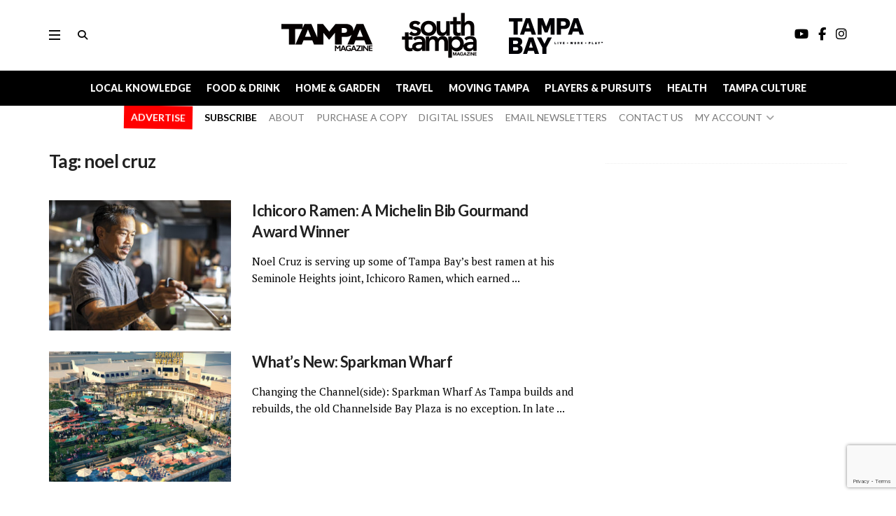

--- FILE ---
content_type: text/html; charset=utf-8
request_url: https://www.google.com/recaptcha/api2/anchor?ar=1&k=6Le05lcrAAAAAFB6XXD3qIpIzBkOtsb9xjrkc5Jz&co=aHR0cHM6Ly90YW1wYW1hZ2F6aW5lcy5jb206NDQz&hl=en&v=N67nZn4AqZkNcbeMu4prBgzg&size=invisible&anchor-ms=20000&execute-ms=30000&cb=282uypvy3g5u
body_size: 48586
content:
<!DOCTYPE HTML><html dir="ltr" lang="en"><head><meta http-equiv="Content-Type" content="text/html; charset=UTF-8">
<meta http-equiv="X-UA-Compatible" content="IE=edge">
<title>reCAPTCHA</title>
<style type="text/css">
/* cyrillic-ext */
@font-face {
  font-family: 'Roboto';
  font-style: normal;
  font-weight: 400;
  font-stretch: 100%;
  src: url(//fonts.gstatic.com/s/roboto/v48/KFO7CnqEu92Fr1ME7kSn66aGLdTylUAMa3GUBHMdazTgWw.woff2) format('woff2');
  unicode-range: U+0460-052F, U+1C80-1C8A, U+20B4, U+2DE0-2DFF, U+A640-A69F, U+FE2E-FE2F;
}
/* cyrillic */
@font-face {
  font-family: 'Roboto';
  font-style: normal;
  font-weight: 400;
  font-stretch: 100%;
  src: url(//fonts.gstatic.com/s/roboto/v48/KFO7CnqEu92Fr1ME7kSn66aGLdTylUAMa3iUBHMdazTgWw.woff2) format('woff2');
  unicode-range: U+0301, U+0400-045F, U+0490-0491, U+04B0-04B1, U+2116;
}
/* greek-ext */
@font-face {
  font-family: 'Roboto';
  font-style: normal;
  font-weight: 400;
  font-stretch: 100%;
  src: url(//fonts.gstatic.com/s/roboto/v48/KFO7CnqEu92Fr1ME7kSn66aGLdTylUAMa3CUBHMdazTgWw.woff2) format('woff2');
  unicode-range: U+1F00-1FFF;
}
/* greek */
@font-face {
  font-family: 'Roboto';
  font-style: normal;
  font-weight: 400;
  font-stretch: 100%;
  src: url(//fonts.gstatic.com/s/roboto/v48/KFO7CnqEu92Fr1ME7kSn66aGLdTylUAMa3-UBHMdazTgWw.woff2) format('woff2');
  unicode-range: U+0370-0377, U+037A-037F, U+0384-038A, U+038C, U+038E-03A1, U+03A3-03FF;
}
/* math */
@font-face {
  font-family: 'Roboto';
  font-style: normal;
  font-weight: 400;
  font-stretch: 100%;
  src: url(//fonts.gstatic.com/s/roboto/v48/KFO7CnqEu92Fr1ME7kSn66aGLdTylUAMawCUBHMdazTgWw.woff2) format('woff2');
  unicode-range: U+0302-0303, U+0305, U+0307-0308, U+0310, U+0312, U+0315, U+031A, U+0326-0327, U+032C, U+032F-0330, U+0332-0333, U+0338, U+033A, U+0346, U+034D, U+0391-03A1, U+03A3-03A9, U+03B1-03C9, U+03D1, U+03D5-03D6, U+03F0-03F1, U+03F4-03F5, U+2016-2017, U+2034-2038, U+203C, U+2040, U+2043, U+2047, U+2050, U+2057, U+205F, U+2070-2071, U+2074-208E, U+2090-209C, U+20D0-20DC, U+20E1, U+20E5-20EF, U+2100-2112, U+2114-2115, U+2117-2121, U+2123-214F, U+2190, U+2192, U+2194-21AE, U+21B0-21E5, U+21F1-21F2, U+21F4-2211, U+2213-2214, U+2216-22FF, U+2308-230B, U+2310, U+2319, U+231C-2321, U+2336-237A, U+237C, U+2395, U+239B-23B7, U+23D0, U+23DC-23E1, U+2474-2475, U+25AF, U+25B3, U+25B7, U+25BD, U+25C1, U+25CA, U+25CC, U+25FB, U+266D-266F, U+27C0-27FF, U+2900-2AFF, U+2B0E-2B11, U+2B30-2B4C, U+2BFE, U+3030, U+FF5B, U+FF5D, U+1D400-1D7FF, U+1EE00-1EEFF;
}
/* symbols */
@font-face {
  font-family: 'Roboto';
  font-style: normal;
  font-weight: 400;
  font-stretch: 100%;
  src: url(//fonts.gstatic.com/s/roboto/v48/KFO7CnqEu92Fr1ME7kSn66aGLdTylUAMaxKUBHMdazTgWw.woff2) format('woff2');
  unicode-range: U+0001-000C, U+000E-001F, U+007F-009F, U+20DD-20E0, U+20E2-20E4, U+2150-218F, U+2190, U+2192, U+2194-2199, U+21AF, U+21E6-21F0, U+21F3, U+2218-2219, U+2299, U+22C4-22C6, U+2300-243F, U+2440-244A, U+2460-24FF, U+25A0-27BF, U+2800-28FF, U+2921-2922, U+2981, U+29BF, U+29EB, U+2B00-2BFF, U+4DC0-4DFF, U+FFF9-FFFB, U+10140-1018E, U+10190-1019C, U+101A0, U+101D0-101FD, U+102E0-102FB, U+10E60-10E7E, U+1D2C0-1D2D3, U+1D2E0-1D37F, U+1F000-1F0FF, U+1F100-1F1AD, U+1F1E6-1F1FF, U+1F30D-1F30F, U+1F315, U+1F31C, U+1F31E, U+1F320-1F32C, U+1F336, U+1F378, U+1F37D, U+1F382, U+1F393-1F39F, U+1F3A7-1F3A8, U+1F3AC-1F3AF, U+1F3C2, U+1F3C4-1F3C6, U+1F3CA-1F3CE, U+1F3D4-1F3E0, U+1F3ED, U+1F3F1-1F3F3, U+1F3F5-1F3F7, U+1F408, U+1F415, U+1F41F, U+1F426, U+1F43F, U+1F441-1F442, U+1F444, U+1F446-1F449, U+1F44C-1F44E, U+1F453, U+1F46A, U+1F47D, U+1F4A3, U+1F4B0, U+1F4B3, U+1F4B9, U+1F4BB, U+1F4BF, U+1F4C8-1F4CB, U+1F4D6, U+1F4DA, U+1F4DF, U+1F4E3-1F4E6, U+1F4EA-1F4ED, U+1F4F7, U+1F4F9-1F4FB, U+1F4FD-1F4FE, U+1F503, U+1F507-1F50B, U+1F50D, U+1F512-1F513, U+1F53E-1F54A, U+1F54F-1F5FA, U+1F610, U+1F650-1F67F, U+1F687, U+1F68D, U+1F691, U+1F694, U+1F698, U+1F6AD, U+1F6B2, U+1F6B9-1F6BA, U+1F6BC, U+1F6C6-1F6CF, U+1F6D3-1F6D7, U+1F6E0-1F6EA, U+1F6F0-1F6F3, U+1F6F7-1F6FC, U+1F700-1F7FF, U+1F800-1F80B, U+1F810-1F847, U+1F850-1F859, U+1F860-1F887, U+1F890-1F8AD, U+1F8B0-1F8BB, U+1F8C0-1F8C1, U+1F900-1F90B, U+1F93B, U+1F946, U+1F984, U+1F996, U+1F9E9, U+1FA00-1FA6F, U+1FA70-1FA7C, U+1FA80-1FA89, U+1FA8F-1FAC6, U+1FACE-1FADC, U+1FADF-1FAE9, U+1FAF0-1FAF8, U+1FB00-1FBFF;
}
/* vietnamese */
@font-face {
  font-family: 'Roboto';
  font-style: normal;
  font-weight: 400;
  font-stretch: 100%;
  src: url(//fonts.gstatic.com/s/roboto/v48/KFO7CnqEu92Fr1ME7kSn66aGLdTylUAMa3OUBHMdazTgWw.woff2) format('woff2');
  unicode-range: U+0102-0103, U+0110-0111, U+0128-0129, U+0168-0169, U+01A0-01A1, U+01AF-01B0, U+0300-0301, U+0303-0304, U+0308-0309, U+0323, U+0329, U+1EA0-1EF9, U+20AB;
}
/* latin-ext */
@font-face {
  font-family: 'Roboto';
  font-style: normal;
  font-weight: 400;
  font-stretch: 100%;
  src: url(//fonts.gstatic.com/s/roboto/v48/KFO7CnqEu92Fr1ME7kSn66aGLdTylUAMa3KUBHMdazTgWw.woff2) format('woff2');
  unicode-range: U+0100-02BA, U+02BD-02C5, U+02C7-02CC, U+02CE-02D7, U+02DD-02FF, U+0304, U+0308, U+0329, U+1D00-1DBF, U+1E00-1E9F, U+1EF2-1EFF, U+2020, U+20A0-20AB, U+20AD-20C0, U+2113, U+2C60-2C7F, U+A720-A7FF;
}
/* latin */
@font-face {
  font-family: 'Roboto';
  font-style: normal;
  font-weight: 400;
  font-stretch: 100%;
  src: url(//fonts.gstatic.com/s/roboto/v48/KFO7CnqEu92Fr1ME7kSn66aGLdTylUAMa3yUBHMdazQ.woff2) format('woff2');
  unicode-range: U+0000-00FF, U+0131, U+0152-0153, U+02BB-02BC, U+02C6, U+02DA, U+02DC, U+0304, U+0308, U+0329, U+2000-206F, U+20AC, U+2122, U+2191, U+2193, U+2212, U+2215, U+FEFF, U+FFFD;
}
/* cyrillic-ext */
@font-face {
  font-family: 'Roboto';
  font-style: normal;
  font-weight: 500;
  font-stretch: 100%;
  src: url(//fonts.gstatic.com/s/roboto/v48/KFO7CnqEu92Fr1ME7kSn66aGLdTylUAMa3GUBHMdazTgWw.woff2) format('woff2');
  unicode-range: U+0460-052F, U+1C80-1C8A, U+20B4, U+2DE0-2DFF, U+A640-A69F, U+FE2E-FE2F;
}
/* cyrillic */
@font-face {
  font-family: 'Roboto';
  font-style: normal;
  font-weight: 500;
  font-stretch: 100%;
  src: url(//fonts.gstatic.com/s/roboto/v48/KFO7CnqEu92Fr1ME7kSn66aGLdTylUAMa3iUBHMdazTgWw.woff2) format('woff2');
  unicode-range: U+0301, U+0400-045F, U+0490-0491, U+04B0-04B1, U+2116;
}
/* greek-ext */
@font-face {
  font-family: 'Roboto';
  font-style: normal;
  font-weight: 500;
  font-stretch: 100%;
  src: url(//fonts.gstatic.com/s/roboto/v48/KFO7CnqEu92Fr1ME7kSn66aGLdTylUAMa3CUBHMdazTgWw.woff2) format('woff2');
  unicode-range: U+1F00-1FFF;
}
/* greek */
@font-face {
  font-family: 'Roboto';
  font-style: normal;
  font-weight: 500;
  font-stretch: 100%;
  src: url(//fonts.gstatic.com/s/roboto/v48/KFO7CnqEu92Fr1ME7kSn66aGLdTylUAMa3-UBHMdazTgWw.woff2) format('woff2');
  unicode-range: U+0370-0377, U+037A-037F, U+0384-038A, U+038C, U+038E-03A1, U+03A3-03FF;
}
/* math */
@font-face {
  font-family: 'Roboto';
  font-style: normal;
  font-weight: 500;
  font-stretch: 100%;
  src: url(//fonts.gstatic.com/s/roboto/v48/KFO7CnqEu92Fr1ME7kSn66aGLdTylUAMawCUBHMdazTgWw.woff2) format('woff2');
  unicode-range: U+0302-0303, U+0305, U+0307-0308, U+0310, U+0312, U+0315, U+031A, U+0326-0327, U+032C, U+032F-0330, U+0332-0333, U+0338, U+033A, U+0346, U+034D, U+0391-03A1, U+03A3-03A9, U+03B1-03C9, U+03D1, U+03D5-03D6, U+03F0-03F1, U+03F4-03F5, U+2016-2017, U+2034-2038, U+203C, U+2040, U+2043, U+2047, U+2050, U+2057, U+205F, U+2070-2071, U+2074-208E, U+2090-209C, U+20D0-20DC, U+20E1, U+20E5-20EF, U+2100-2112, U+2114-2115, U+2117-2121, U+2123-214F, U+2190, U+2192, U+2194-21AE, U+21B0-21E5, U+21F1-21F2, U+21F4-2211, U+2213-2214, U+2216-22FF, U+2308-230B, U+2310, U+2319, U+231C-2321, U+2336-237A, U+237C, U+2395, U+239B-23B7, U+23D0, U+23DC-23E1, U+2474-2475, U+25AF, U+25B3, U+25B7, U+25BD, U+25C1, U+25CA, U+25CC, U+25FB, U+266D-266F, U+27C0-27FF, U+2900-2AFF, U+2B0E-2B11, U+2B30-2B4C, U+2BFE, U+3030, U+FF5B, U+FF5D, U+1D400-1D7FF, U+1EE00-1EEFF;
}
/* symbols */
@font-face {
  font-family: 'Roboto';
  font-style: normal;
  font-weight: 500;
  font-stretch: 100%;
  src: url(//fonts.gstatic.com/s/roboto/v48/KFO7CnqEu92Fr1ME7kSn66aGLdTylUAMaxKUBHMdazTgWw.woff2) format('woff2');
  unicode-range: U+0001-000C, U+000E-001F, U+007F-009F, U+20DD-20E0, U+20E2-20E4, U+2150-218F, U+2190, U+2192, U+2194-2199, U+21AF, U+21E6-21F0, U+21F3, U+2218-2219, U+2299, U+22C4-22C6, U+2300-243F, U+2440-244A, U+2460-24FF, U+25A0-27BF, U+2800-28FF, U+2921-2922, U+2981, U+29BF, U+29EB, U+2B00-2BFF, U+4DC0-4DFF, U+FFF9-FFFB, U+10140-1018E, U+10190-1019C, U+101A0, U+101D0-101FD, U+102E0-102FB, U+10E60-10E7E, U+1D2C0-1D2D3, U+1D2E0-1D37F, U+1F000-1F0FF, U+1F100-1F1AD, U+1F1E6-1F1FF, U+1F30D-1F30F, U+1F315, U+1F31C, U+1F31E, U+1F320-1F32C, U+1F336, U+1F378, U+1F37D, U+1F382, U+1F393-1F39F, U+1F3A7-1F3A8, U+1F3AC-1F3AF, U+1F3C2, U+1F3C4-1F3C6, U+1F3CA-1F3CE, U+1F3D4-1F3E0, U+1F3ED, U+1F3F1-1F3F3, U+1F3F5-1F3F7, U+1F408, U+1F415, U+1F41F, U+1F426, U+1F43F, U+1F441-1F442, U+1F444, U+1F446-1F449, U+1F44C-1F44E, U+1F453, U+1F46A, U+1F47D, U+1F4A3, U+1F4B0, U+1F4B3, U+1F4B9, U+1F4BB, U+1F4BF, U+1F4C8-1F4CB, U+1F4D6, U+1F4DA, U+1F4DF, U+1F4E3-1F4E6, U+1F4EA-1F4ED, U+1F4F7, U+1F4F9-1F4FB, U+1F4FD-1F4FE, U+1F503, U+1F507-1F50B, U+1F50D, U+1F512-1F513, U+1F53E-1F54A, U+1F54F-1F5FA, U+1F610, U+1F650-1F67F, U+1F687, U+1F68D, U+1F691, U+1F694, U+1F698, U+1F6AD, U+1F6B2, U+1F6B9-1F6BA, U+1F6BC, U+1F6C6-1F6CF, U+1F6D3-1F6D7, U+1F6E0-1F6EA, U+1F6F0-1F6F3, U+1F6F7-1F6FC, U+1F700-1F7FF, U+1F800-1F80B, U+1F810-1F847, U+1F850-1F859, U+1F860-1F887, U+1F890-1F8AD, U+1F8B0-1F8BB, U+1F8C0-1F8C1, U+1F900-1F90B, U+1F93B, U+1F946, U+1F984, U+1F996, U+1F9E9, U+1FA00-1FA6F, U+1FA70-1FA7C, U+1FA80-1FA89, U+1FA8F-1FAC6, U+1FACE-1FADC, U+1FADF-1FAE9, U+1FAF0-1FAF8, U+1FB00-1FBFF;
}
/* vietnamese */
@font-face {
  font-family: 'Roboto';
  font-style: normal;
  font-weight: 500;
  font-stretch: 100%;
  src: url(//fonts.gstatic.com/s/roboto/v48/KFO7CnqEu92Fr1ME7kSn66aGLdTylUAMa3OUBHMdazTgWw.woff2) format('woff2');
  unicode-range: U+0102-0103, U+0110-0111, U+0128-0129, U+0168-0169, U+01A0-01A1, U+01AF-01B0, U+0300-0301, U+0303-0304, U+0308-0309, U+0323, U+0329, U+1EA0-1EF9, U+20AB;
}
/* latin-ext */
@font-face {
  font-family: 'Roboto';
  font-style: normal;
  font-weight: 500;
  font-stretch: 100%;
  src: url(//fonts.gstatic.com/s/roboto/v48/KFO7CnqEu92Fr1ME7kSn66aGLdTylUAMa3KUBHMdazTgWw.woff2) format('woff2');
  unicode-range: U+0100-02BA, U+02BD-02C5, U+02C7-02CC, U+02CE-02D7, U+02DD-02FF, U+0304, U+0308, U+0329, U+1D00-1DBF, U+1E00-1E9F, U+1EF2-1EFF, U+2020, U+20A0-20AB, U+20AD-20C0, U+2113, U+2C60-2C7F, U+A720-A7FF;
}
/* latin */
@font-face {
  font-family: 'Roboto';
  font-style: normal;
  font-weight: 500;
  font-stretch: 100%;
  src: url(//fonts.gstatic.com/s/roboto/v48/KFO7CnqEu92Fr1ME7kSn66aGLdTylUAMa3yUBHMdazQ.woff2) format('woff2');
  unicode-range: U+0000-00FF, U+0131, U+0152-0153, U+02BB-02BC, U+02C6, U+02DA, U+02DC, U+0304, U+0308, U+0329, U+2000-206F, U+20AC, U+2122, U+2191, U+2193, U+2212, U+2215, U+FEFF, U+FFFD;
}
/* cyrillic-ext */
@font-face {
  font-family: 'Roboto';
  font-style: normal;
  font-weight: 900;
  font-stretch: 100%;
  src: url(//fonts.gstatic.com/s/roboto/v48/KFO7CnqEu92Fr1ME7kSn66aGLdTylUAMa3GUBHMdazTgWw.woff2) format('woff2');
  unicode-range: U+0460-052F, U+1C80-1C8A, U+20B4, U+2DE0-2DFF, U+A640-A69F, U+FE2E-FE2F;
}
/* cyrillic */
@font-face {
  font-family: 'Roboto';
  font-style: normal;
  font-weight: 900;
  font-stretch: 100%;
  src: url(//fonts.gstatic.com/s/roboto/v48/KFO7CnqEu92Fr1ME7kSn66aGLdTylUAMa3iUBHMdazTgWw.woff2) format('woff2');
  unicode-range: U+0301, U+0400-045F, U+0490-0491, U+04B0-04B1, U+2116;
}
/* greek-ext */
@font-face {
  font-family: 'Roboto';
  font-style: normal;
  font-weight: 900;
  font-stretch: 100%;
  src: url(//fonts.gstatic.com/s/roboto/v48/KFO7CnqEu92Fr1ME7kSn66aGLdTylUAMa3CUBHMdazTgWw.woff2) format('woff2');
  unicode-range: U+1F00-1FFF;
}
/* greek */
@font-face {
  font-family: 'Roboto';
  font-style: normal;
  font-weight: 900;
  font-stretch: 100%;
  src: url(//fonts.gstatic.com/s/roboto/v48/KFO7CnqEu92Fr1ME7kSn66aGLdTylUAMa3-UBHMdazTgWw.woff2) format('woff2');
  unicode-range: U+0370-0377, U+037A-037F, U+0384-038A, U+038C, U+038E-03A1, U+03A3-03FF;
}
/* math */
@font-face {
  font-family: 'Roboto';
  font-style: normal;
  font-weight: 900;
  font-stretch: 100%;
  src: url(//fonts.gstatic.com/s/roboto/v48/KFO7CnqEu92Fr1ME7kSn66aGLdTylUAMawCUBHMdazTgWw.woff2) format('woff2');
  unicode-range: U+0302-0303, U+0305, U+0307-0308, U+0310, U+0312, U+0315, U+031A, U+0326-0327, U+032C, U+032F-0330, U+0332-0333, U+0338, U+033A, U+0346, U+034D, U+0391-03A1, U+03A3-03A9, U+03B1-03C9, U+03D1, U+03D5-03D6, U+03F0-03F1, U+03F4-03F5, U+2016-2017, U+2034-2038, U+203C, U+2040, U+2043, U+2047, U+2050, U+2057, U+205F, U+2070-2071, U+2074-208E, U+2090-209C, U+20D0-20DC, U+20E1, U+20E5-20EF, U+2100-2112, U+2114-2115, U+2117-2121, U+2123-214F, U+2190, U+2192, U+2194-21AE, U+21B0-21E5, U+21F1-21F2, U+21F4-2211, U+2213-2214, U+2216-22FF, U+2308-230B, U+2310, U+2319, U+231C-2321, U+2336-237A, U+237C, U+2395, U+239B-23B7, U+23D0, U+23DC-23E1, U+2474-2475, U+25AF, U+25B3, U+25B7, U+25BD, U+25C1, U+25CA, U+25CC, U+25FB, U+266D-266F, U+27C0-27FF, U+2900-2AFF, U+2B0E-2B11, U+2B30-2B4C, U+2BFE, U+3030, U+FF5B, U+FF5D, U+1D400-1D7FF, U+1EE00-1EEFF;
}
/* symbols */
@font-face {
  font-family: 'Roboto';
  font-style: normal;
  font-weight: 900;
  font-stretch: 100%;
  src: url(//fonts.gstatic.com/s/roboto/v48/KFO7CnqEu92Fr1ME7kSn66aGLdTylUAMaxKUBHMdazTgWw.woff2) format('woff2');
  unicode-range: U+0001-000C, U+000E-001F, U+007F-009F, U+20DD-20E0, U+20E2-20E4, U+2150-218F, U+2190, U+2192, U+2194-2199, U+21AF, U+21E6-21F0, U+21F3, U+2218-2219, U+2299, U+22C4-22C6, U+2300-243F, U+2440-244A, U+2460-24FF, U+25A0-27BF, U+2800-28FF, U+2921-2922, U+2981, U+29BF, U+29EB, U+2B00-2BFF, U+4DC0-4DFF, U+FFF9-FFFB, U+10140-1018E, U+10190-1019C, U+101A0, U+101D0-101FD, U+102E0-102FB, U+10E60-10E7E, U+1D2C0-1D2D3, U+1D2E0-1D37F, U+1F000-1F0FF, U+1F100-1F1AD, U+1F1E6-1F1FF, U+1F30D-1F30F, U+1F315, U+1F31C, U+1F31E, U+1F320-1F32C, U+1F336, U+1F378, U+1F37D, U+1F382, U+1F393-1F39F, U+1F3A7-1F3A8, U+1F3AC-1F3AF, U+1F3C2, U+1F3C4-1F3C6, U+1F3CA-1F3CE, U+1F3D4-1F3E0, U+1F3ED, U+1F3F1-1F3F3, U+1F3F5-1F3F7, U+1F408, U+1F415, U+1F41F, U+1F426, U+1F43F, U+1F441-1F442, U+1F444, U+1F446-1F449, U+1F44C-1F44E, U+1F453, U+1F46A, U+1F47D, U+1F4A3, U+1F4B0, U+1F4B3, U+1F4B9, U+1F4BB, U+1F4BF, U+1F4C8-1F4CB, U+1F4D6, U+1F4DA, U+1F4DF, U+1F4E3-1F4E6, U+1F4EA-1F4ED, U+1F4F7, U+1F4F9-1F4FB, U+1F4FD-1F4FE, U+1F503, U+1F507-1F50B, U+1F50D, U+1F512-1F513, U+1F53E-1F54A, U+1F54F-1F5FA, U+1F610, U+1F650-1F67F, U+1F687, U+1F68D, U+1F691, U+1F694, U+1F698, U+1F6AD, U+1F6B2, U+1F6B9-1F6BA, U+1F6BC, U+1F6C6-1F6CF, U+1F6D3-1F6D7, U+1F6E0-1F6EA, U+1F6F0-1F6F3, U+1F6F7-1F6FC, U+1F700-1F7FF, U+1F800-1F80B, U+1F810-1F847, U+1F850-1F859, U+1F860-1F887, U+1F890-1F8AD, U+1F8B0-1F8BB, U+1F8C0-1F8C1, U+1F900-1F90B, U+1F93B, U+1F946, U+1F984, U+1F996, U+1F9E9, U+1FA00-1FA6F, U+1FA70-1FA7C, U+1FA80-1FA89, U+1FA8F-1FAC6, U+1FACE-1FADC, U+1FADF-1FAE9, U+1FAF0-1FAF8, U+1FB00-1FBFF;
}
/* vietnamese */
@font-face {
  font-family: 'Roboto';
  font-style: normal;
  font-weight: 900;
  font-stretch: 100%;
  src: url(//fonts.gstatic.com/s/roboto/v48/KFO7CnqEu92Fr1ME7kSn66aGLdTylUAMa3OUBHMdazTgWw.woff2) format('woff2');
  unicode-range: U+0102-0103, U+0110-0111, U+0128-0129, U+0168-0169, U+01A0-01A1, U+01AF-01B0, U+0300-0301, U+0303-0304, U+0308-0309, U+0323, U+0329, U+1EA0-1EF9, U+20AB;
}
/* latin-ext */
@font-face {
  font-family: 'Roboto';
  font-style: normal;
  font-weight: 900;
  font-stretch: 100%;
  src: url(//fonts.gstatic.com/s/roboto/v48/KFO7CnqEu92Fr1ME7kSn66aGLdTylUAMa3KUBHMdazTgWw.woff2) format('woff2');
  unicode-range: U+0100-02BA, U+02BD-02C5, U+02C7-02CC, U+02CE-02D7, U+02DD-02FF, U+0304, U+0308, U+0329, U+1D00-1DBF, U+1E00-1E9F, U+1EF2-1EFF, U+2020, U+20A0-20AB, U+20AD-20C0, U+2113, U+2C60-2C7F, U+A720-A7FF;
}
/* latin */
@font-face {
  font-family: 'Roboto';
  font-style: normal;
  font-weight: 900;
  font-stretch: 100%;
  src: url(//fonts.gstatic.com/s/roboto/v48/KFO7CnqEu92Fr1ME7kSn66aGLdTylUAMa3yUBHMdazQ.woff2) format('woff2');
  unicode-range: U+0000-00FF, U+0131, U+0152-0153, U+02BB-02BC, U+02C6, U+02DA, U+02DC, U+0304, U+0308, U+0329, U+2000-206F, U+20AC, U+2122, U+2191, U+2193, U+2212, U+2215, U+FEFF, U+FFFD;
}

</style>
<link rel="stylesheet" type="text/css" href="https://www.gstatic.com/recaptcha/releases/N67nZn4AqZkNcbeMu4prBgzg/styles__ltr.css">
<script nonce="8334y8_IHrKhY-rn6RE22A" type="text/javascript">window['__recaptcha_api'] = 'https://www.google.com/recaptcha/api2/';</script>
<script type="text/javascript" src="https://www.gstatic.com/recaptcha/releases/N67nZn4AqZkNcbeMu4prBgzg/recaptcha__en.js" nonce="8334y8_IHrKhY-rn6RE22A">
      
    </script></head>
<body><div id="rc-anchor-alert" class="rc-anchor-alert"></div>
<input type="hidden" id="recaptcha-token" value="[base64]">
<script type="text/javascript" nonce="8334y8_IHrKhY-rn6RE22A">
      recaptcha.anchor.Main.init("[\x22ainput\x22,[\x22bgdata\x22,\x22\x22,\[base64]/[base64]/[base64]/ZyhXLGgpOnEoW04sMjEsbF0sVywwKSxoKSxmYWxzZSxmYWxzZSl9Y2F0Y2goayl7RygzNTgsVyk/[base64]/[base64]/[base64]/[base64]/[base64]/[base64]/[base64]/bmV3IEJbT10oRFswXSk6dz09Mj9uZXcgQltPXShEWzBdLERbMV0pOnc9PTM/bmV3IEJbT10oRFswXSxEWzFdLERbMl0pOnc9PTQ/[base64]/[base64]/[base64]/[base64]/[base64]\\u003d\x22,\[base64]\\u003d\x22,\x22wpcnwoHDtMOCwpzDnMK3MMKZGCU6T1VfXMOww5lPw7YWwpMqwoPCjSIuXXZKZ8K9EcK1WlnCuMOGcEZ6wpHCscOGwqzCgmHDq1PCmsOhwqzCkMKFw4MVwpPDj8Oew7bCoBtmOsKqwrbDvcKfw7Y0aMO8w43ChcOQwr0zEMOtEBjCt18zwpjCp8ORHG/Duy1Vw6JvdClSaWjCrMOKXCM9w4l2wpMufiBdX1sqw4jDn8KowqF/wq4nMmUNRcK8LDZILcKjwqDCn8K5SMONf8Oqw5rCncKrOMOLIMKww5Mbwr8Ewp7CiMKYw7Qhwp5fw6TDhcKTEcKBWcKRfCbDlMKdw58vFFXCnMOOAH3DmwLDtWLCgnIRfwLCuRTDjWJ5OkZIWcOcZMOPw7ZoN07CnxtMNsK8bjZqwqUHw6bDh8KmMsKwwr/CrMKfw7Nzw5xaNcKUE3/DvcOxZcOnw5TDuj3ClcO1wrcGGsO/MSTCksOhLExgHcOjw6TCmQzDpsOaBE4YwpnDumbCk8OGwrzDq8OQVRbDh8KQwpTCvHvCgmYcw6rDjsK5wroyw58EwqzCrsKHwqjDrVfDucKpwpnDn0hrwqhpw7c7w5nDusKjesKBw58QIsOMX8KRaA/CjMKfwroTw7fCrwfCmDoAcgzCnj0hwoLDgDA7dyfCoz7Cp8ODfcKrwo8aWgzDh8KnEFI5w6DChsOOw4TCtMKeVMOwwpFONlvCucOtbmMyw4zChF7ChcKfw4jDvWzDg0XCg8Khe2dyO8Kpw7weBkbDo8K6wr4CCmDCvsKQaMKQDj0IDsK/ShYnGsKTUcKYN2occ8Kew6rDosKBGsKsexALw4PDnSQFw7/CiTLDk8K5w7QoAWDCoMKzT8KiPsOUZMKoFTRBw5sMw5XCuyjDrMOcHlTCusKwwoDDp8KKNcKuAWQgGsK+w4LDpggeU1ADwr7DpsO6NcO7IkV1IsOIwpjDksKHw4Fcw5zDj8K7NyPDlFZmcw8ZZMOAw5NjwpzDrnzDusKWB8OgVMO3SGtFwphJUAh2UER/woMlw4LDqsK+K8KPwpjDkE/CtsOcNMOew6VJw5ENw7E4bExDXBvDsDpGYsKkwpN4djzDqsOHYk96w5lhQcOyOMO0ZyIOw7MxH8Ocw5bClsKkTQ/[base64]/DkjzDjUPCpxYDEGjCi2zDvHwkw70kUWzCnsOPw7/DisOvwrVVCsOKOsOpAcKDRsKMwpAOw4EFOcOjw7JUwqrDmEQ+GMOYUsO8EcKANx7DqsKhLzfCqMKBwrjCg2LCuX1zVcOFwq/Cmx8CaRhfwo7CjcO+wrg5w7MewrvCti81w4zDvsOOwoQnNlTDsMKJDUNpI3zDrcK5w44cw5RsIcK8Y1DCtGQAYcKOw5DDtGFaEE0Qw5jCjjNGwq8qwpnDhV7DrG1TD8KobHTCqcKHwpEVRA/DtiPCny0WwobDp8OPaMOaw7ZPw5LCssKeMUwCMsOhw5HCkMKGQcObVQjCiUM0MsK5w5/[base64]/[base64]/DpcK2CRpMw4IgKcKjCxLDsUQzdXXCl8KkTWfDrcKbwqTCkwdfwqfCgcOgwogBwo/[base64]/CpcKxfcKJw5PClsOiw4vDsj41MsKAWcOdLSQ9U8OkbwTDnRDDmsKsRMK7fMKzwq7CvsKpCjrCtMKUwpTCrRNvw5/CmVQ5ZsOOYQtlwqvDnCDDk8KMwqbCgcOKw6YCKMOtwoDCj8KDPcOdwosFwq7DvcKSwq3CvcKnPAoTwoZCSizDvmLCuF7CnB7Dn2TDjcOyayIyw6LCjVzDlngrQTDCvcONPcOYwovCvMKTP8ORw57DhcO/[base64]/[base64]/DkR0Jc8OFw63CjMOHw4N7wobCjBRiT8KEWcODw7h5w5fDkcOTw6TCn8Khw6PCucKTR3DDhEZpPMKCIXQndsKPB8OowoTDqcOsYwHDrHPDnQrCuRNRwqtSw5IdK8OpwrfDr2sDFXRfw6slECFhwpDCpmdPw5Alw71ZwqZoJcOif2s9wr/DuVjCpcO6wq7Cr8O9wqdMITbCilYiw4nCncOawpUIwog5w5XDj0vDqBbDnsOUXsKJwo4/[base64]/CpFV6w5VifzVJw6AJw5jDnhoKZG4Kw5FAbcKvJcKIwpzCncK2w7d8wrzDgg/DosOhwoYbIcKCw7Z1w7xFDlNZw4wXbMKtED/DlsOhf8OEV8KeG8O2AMO2RijCq8ODPsO0w7FmDlUvw4jCqBrDgn7DmMOOQmbCqEsBw7xdFMKzw409w6tlPsKiOcK7UxkkNxIhw74fw6zDrTTDgnYyw6PCl8OrbFs4V8OfwrnCqlwvwpcEI8OHw5/[base64]/[base64]/CnVkAw4R+wrdHw6HCkjHCgsOqQF0DBMK5JWJSIFPDr1RsdMKNw6o0eMKfbEzDlSItIAfDu8OCw4LDpsKww53DinbDusK7KmHDgsO9w5bDo8OJw59qKXc4w64DA8ODwpAnw4MsL8KUDCHDvMKXw7zDq8Olwq7Dvi9Sw45/[base64]/[base64]/DhHY1woYjw6MFTsKKwpPDniLDinwyXF1hwpLCriXDrDTCqRUzwoXDiDTDt29hw6o9w4PCuR7CpMK4aMKlwq3Dv8OSw78qCjddw6NJFMOuwpbCsFLDpMKCw7VLw6bCsMK8w53Cjx9owrfDtSNBBcO3OVh/wrPClMOOw6rDmwd8f8OsBsOQw4JGcsOQC2xawqcJS8Olwod9w7ICw6vCg2Aiw7HDtMO7w5vCj8KydWQIN8KyJw/[base64]/Du8OMD8Kvw7B1wojCisOZwqEhw4PCnTPDtcOXDXJywqHCi1cydcOgWcOPwpLDtsOcw7rDtnLCt8KRRzw7w4TDpE/[base64]/wo7DmsOcYUEjw7BKYxU+w4w2OyzDncKwwr4RIsOWw5vCgcORHQbCksORw7bDnRHCtsOXw7Agw406OGrCnsKbAsOEQxjChMK9PmTCnMKtwrJbVEkOw4snFmpsdsO/wpIlwoTCvcOjw7x0UQ7CrGICw5AIw5QOwpA+w6MWw4HCvcO2w4QHRMKNDgXCnMK3wrldwozDjm/Dm8K4w7g4Yklxw4/DvcKXw4RIBh56w7TCqVPCrsOxMMKuwrjCtEFzwqhmwro3wr7CtMKbw7cANHLDoGPCs1zCpcKTCcKHwoFIwr7DvMOzdFjCpEHCnTDCo3bDpsK5RcOLRMOiUEHDoMO+w43Ch8O/DcKIw7vCpcK6WcKxEMOgFMKTwpgGbcOxHcOgw6jCisKawrsrwo5LwrkXw6ARw63DgsK2w5fCjsKSTy0zMllNYBJvwoYIwr/DgsOsw7HDmRvCrcOqXDA7wpV4CUU6w5l+VlPCvBHCnyAUwrBhw7sswrdNw4AVwoLDqRE8X8Ktw7XCtQt8wrLCkUnDqcKWc8KYw63DkcKfwo3DscODwr/[base64]/DomLChBjChzJmwpTClUvDsw3CpwrDmMOtw5cAw6ZeEGDDu8KowoJGwrYhDcKZw6HDmsOzw7LCmDZAwpXCtsKlJ8KYwpnDjcOBw6pvwoHCn8K+w4wCwq7DscOTwqBvw5jCnWsIw67CtsKWw6srwoMWwqgfA8ORJjLDiEHCsMKvw4IEw5DDsMO/ZmvCgsKQwo/DjmVoPcKkw75TwrrDtcO7e8K/RDfCmyLDvyXDv1x4AMKOR1fCg8KBw5Yzwr4YdsOAwp7CgyvCr8O4BBTDrH4gJMOkUcKaJkrCuTPCiiLDrkdmXcK9wp7DpWFrCmYOTB5iAXBow5IgXwzDug/DhcKNw7LCijxAY0XCvh4iJXPCjsOkw7QvYsKkf0E5wrliW3BHw6XDmsKZw6PCvQsZwoN3RAAmwoJ0w6PCpjlMwqcYPsKbwq/CkcOgw44zw79iFMOlwoXCpMKnN8OEwqjDhVPDvFLCn8OawpnDqy0SCFNxw4XDm3jDpMKkUXzCnTZqwqXDpBrCnXINw4IGwrbDpMOSwqBmwrfCqCrDnMO1wqQ9D1Vrwrk3dsOLw7PCmH3CmWDCvyXCncO5w5JQwo/DgcKZwrHDqT92O8O2woLDiMKwwpUUNF/CsMOvwrwyTMKjw7/Dm8OCw6TDo8Kjw6vDghbDtcKYwo17w48/[base64]/bcKhRFbCsAbDq3vDhxt1Z3LCnzY5w7fDjl7CoDYeAsKXw7zDgsKYw6XCrgE4MsOmQmsow4h4w6TCiCDCtcKow6sqw5/DlMOwZsOUP8KZY8OmZsOtwoIKXsOfNm09ZsK2w4/CucObwpHDpcKbw5HCpsO/F2FIMlXCrcOTNmtVVi0+Vxlhw4zDqMKlBRXCqcOvBWfChnd0wo8Cw5vCpsK1w592KMOnwrEtZBzCscO5w7dGLznDhn1/[base64]/[base64]/DlhA3wqzDjR/DtS3CoMK7OHjCosK3w7dRfsKcNw1vPxHDqWw2wqNFDRfDn0rDrcOow7oxwodAw6B8EcOdwrI6D8Kpwqt/STgDw5nDvcOnKsOFcDk7wq12bMK9wotSGD5Zw5/Dg8Ocw5gIYGPCoMOlB8KCwoDCm8KXwqfDsDPDuMOlAw7DpQ7CnWbCkmBWDsKVw4bClCjCtGpEbA3DsjoSw4jDpsOVf1k/w71Iwqg4wqbDjcO8w5skwoQDwoPDicKJI8OfB8KCP8KwwpnCoMKZwqAwecKoQiRZw4DCtMKMQQd6CVZOS2ldw5HCpFUGNSUDEGPDnmzDtwzCsm4KwqLDvCw/w4bClAbCpMOAw7QAfA85OcK1JEnDscKDwokoRhPCpXcMw4XDisKtaMOgOizChzITw78DwqkgLsOTf8Obw7jCjsOlwpd/AwoCa1LDojjDoAPDgcKgw5oDcMKqw5vDglEzYFnDtkzCm8Krw7vDmm8Sw6fChsKHNsOkdxgtw5DDkT4kwrhkE8OwwoDCoi7Cl8KQw4EcFcOmw4rDhR/[base64]/w4fDgwIpw5LDtcOiw7jCmj8OHcKDwrRMwpdKH8OHPSjCucOte8KfA1vCnsKlwqQXwpMmC8KewqHCpVgqw4XDg8OgAgfDsDETw4dGw6vDlcORw6Yww5nCsgUxw60Cw6srakrCpMOrJcOWGsOBaMKeQ8Kqej11ahlXQnTCv8K/w5fCs2Ffwo9uwpLCpsKFccK+woLCnCsGwrRwelXDvAnDgysOw7QaDT/[base64]/DtcKdwo8lwqPDoz3DocKUe8OFw7nDgcO+w4FmwppHw7nDjcKZwqsXw6A3w7XCrsOYY8O+PMKPEQg5B8K6w4TCt8KNacKAwojCvAfDssKhQh/[base64]/woXClCvCqmTDk8OwcBI7LMORBMOYw4kYJ8Ouw5bDpQ/CiTDCm23CqkxEw4VpbUJqw6XCqcK9SBPDrcO2w47CnWZswpsIw4nDgxPChcKtDcKTworDuMKFw7jCs3DDgMOPwp1QGU3Dv8KSw4DDnTIVwo8UIxzCmXpgQsKTw67DimEBw5crAQzDscKnTT9cYSpbw4jDpcKxBljDuzAgwqgKw7jDjsKeS8K8c8K/w6lSwrYTFcKTw6nCu8O7GCTCtH/DkwQmwpTCkx1UN8K7FTkPZBETwqvDpMO2FGZ6BwjCkMOxw5NKwpDDkMK+IsOxfcO3w4zCqg0aBVnDnHsSwqgowoHDo8OoUGlnwrbCuhRnw4jCqsOIKcOHS8KfYih7w5/[base64]/DncK6HMKjA8OKw7zCry59e8KWwrRxLlXDtzLCgC7CrsKdwqNZWWjCnsKwwprDiDB3YMO0w4vDmMK4bE3Di8Ocw6wgG2tiw7oXw6zDnsOTPcORw7HCosKnw4Urw49Fwr4Ww7fDu8KobcOObUbCs8KOf0gFGSrCoWJPTT/CpsKiccOzwpohw7pZw7dxw6LChcKSwoRkw53CqsKOw5Ngw6LDlsOyw5g7ZcKXdsOQR8OjSXB+U0fCg8OLEMKSw7HDjMKJw7TCljg8wqzCpUYca3rCv3HCh1jCgMODA07CqcKUCFEpw7nCjcKcw4NhScKpw4Uvw4Yhwpo2ED9VbcK0woVQwoPCgm3Dv8K/KzXCjgXDu8KmwphsQ0Z1MBvDocOKPsKjJ8KSWcODwp4zwqrDtcOwAMO7wrJiOsO0NHHDijlow6bCncOdw5orw7bCoMK/wrUrZMKZQcKyHMKjb8OUF3PDrgZiwqNOwqDDkH1dw7PCscKPwpjDmi0RTMOUw5E0TGcRwopuw6d6eMK3U8Kww4nCrAw2WMKGGG/CiDw3w6x3T1vCkMKDw6krwoLClMKZG1kjwrVQVQhzwq5SJcKfwqRnacOMwoXCgGtTwrbDi8OTw4wmWSlhMsOGU2t+wp5pFMOQw5jCoMKUw6wnwq3Cg0dYwo52wrlZbRgkHcOuBGPCvDXDmMOnw7gIw4NDw7hEcFZAHMO/[base64]/CmMOVUQxEJ8O+RsOuw5pjw73CiXrCqMO7w7DCtMO/[base64]/CiMKCdMK7woo/wqbDoMKwwrdjM8Kowr7Cn8KcQcKwZwbDvcOIGgfDuEtgOsOTwpfCg8ObdMKOd8K5w47CoFrDhTbDiEfClwzCv8KEATQGwpZfw5XCpsOhPW3DjCLCiyEJw4/[base64]/DgcOdw6hVTMK5T3/[base64]/[base64]/CiTbCgcO3wr/DrRjCqT45KmHDpSouLsKowqDDiT3DisOkOADCmgJRDxpGWsKCTGLDvsOVwoNswooIw4VSLMKIwpDDhcOXw7nDm2zCh1s/[base64]/RV/[base64]/DnC4ew4klIMOpGWbDgB/Do8KbW2U2TADClBsXw6kffG0lwplEwrUnbU3DusO1wpjCv00IRcKjOMK9RMOPVFMREMK1O8KNwrB+w6HCriVCJRDDjWViKMKUJ0R+L1AHHmsDBh/Ct27DgHrCiTcPwpIiw5ZZfcKqJnQ7C8KLw5bCgMKOw4jCv0Irw5ELacOsJMOGEA7CjGhMwq9baUbCqyTDhsKqwqHCn3JaEjfCgjQedcKMwrBxCRVeV1tuQExJEEvCkjDCpsKPDD7CkR/CnCnDsijCpRnCnAzDvBbDhcOSGsKTEkjDqMOhTWAlJTB/UTzCnWARSSxVdMKKwonDocOXVsKUUsOKdMKrVjIDc0wmw6/[base64]/[base64]/CucKwISYcw6XDocOGwqzCvMOMwo0gwq4Tw6YDw5xNwqMCworCjMOPwrJXwpRJMGDCncOyw6IQwqVHw6sYEsOvD8Kkw4vClMOWw54jIkjCs8Orw6LCu2XDu8K5w7jChsOnwqAjA8OeEcOydcOyXMKpwow8b8ORbAZyw5TDojVtw5piw5/[base64]/DjhZgwpEBSsKPKSvCucOUw5B8RQhnw5IXwptaQMOzw5YeJDfCijE4wrgywo8ySjwuwqPDqMKRX3HCr3rCl8KiI8OiMMKlMlU4dMKkwpHCpMKhw4o1XcKaw7lnNBsleB3DpcKDwodlwo8JIsK2wrQbCF9dJB/DvjpwwpPCrcKUw5zCnGF+w746dx3ClsKFFUdfwp3Cl8KqXQxONkXDlcOIw4Eow7PDv8KiLGRfwrpPS8OLfMK7XSzDhQE9w5VCw5zDicK/AcOAewU8w6zCoGtEwqbDusOewqjCsDoOcwrDlcOyw75FCXpqEcKXLC1Gw6pSw5sNc1HDrsO9OMO1wohzw6hXwpsgw4Z5wrIkwrTCmE/DjD4CHcOPGipsZ8ONM8OnDgHCrQYPKE0FNRwVOMK+wo83w4IEwoPDvsOkIMK8PcODw4TCh8OkeUrDk8KJwrvDuwNgwq5pw7jCucKQacKySsO4GQxowoliVcKjMiEBwq7DmUDDsn5Jwop/FBDDpMKCE0dKLj/DscOuwrcrN8KIw7vCoMO7w6LDiFkrAmHCj8O5w6TDt2YNwrXDpsO3wqohwo/DosKfwpvDsMKCcSFtw6HCtgDCpQ0SwqDCr8KhwqQJNcKxw49aA8KAwo0MbcKDwpTCmMOxU8K+A8Ozw4/[base64]/CthLCmCTDusK8KicOw7Z3S14qwqfDoFYYASPCs8KBEsONFUPDv8OGa8ObUsKeY0PDvDfCiMKjfksES8O8T8KZwp3Dn2DDhWsxwqjDqMOIfsOjw73ChVfDm8Ovw7vDtMKSCsKqwrLDszhyw6koA8Kbw4/DmVVHT1HDmCdjw7HCsMKmX8ONw7DChcKTGsKYw6tsdMONTcK/GcKbPncywrlXwrV8wqx5woDDlEhSwrALbVnCn14XwobDgMOWPV4ebVEsQCDDqMOFwrHDlBxdw4UbOTZdHVZ8wp4/e30wb18mV1rCqCsew4TCtgbDusKsw7HCmlRdDHMiwoDDpnPCicO1w4hnwqFhw4XCgMOXwoULC1/[base64]/Dp8KCw4sbw6LDmGbDlD7CgMKmwqg/Q3sXMXHCm8OCwqLDhiLCkcOkUsKCB3YKTMOcw4BWQcOPw44fRsOYw4ZjUcOjacOWwowVfsKMWMK0w6DDmlpcw4dbbGbDv2/[base64]/Cv1APwq1QwrzCosOfwrTDiE3Dt8OOF8KtwoDCgSJPK1Q3JgnCiMKbwrpQw5lywoMQHsKnBsKGwqbDpgXClSUTw5xXDH3DjcKNwrROXEdvBcKpw44WX8O7SVZFw5BGwoZZKz/Cm8Oow5HDrcK5LyRLwqPDrcKYwqPCvD/[base64]/w7BOCCnDpcKUwq7Cm8OyS1rDoHhTwobDpy07w7XCl3HCvmlSf1QhA8O7FmJJembDombCjsOYwq/CssOYCFfCjn7CplceTzDChsKWw5oGw6FbwpAqwp0rZkXCkiPDu8O2YcO/H8KjQx4vwrTCmlcswp7Dt3DDvsKeV8OIY1zDkcO+wrHDicKXw6gkw6fCt8Ohwp3CnXN4wr5WMnfDjMKWwpbCvsKeaSk/OD45wqgnbsKWw5dMPsOVwqvDnsO4w7jDqMOpw4Jvw57Dk8O5w65nwqsEw5PCqA4MdMKqYklIwrnDocOMwrtew4pEw5rDuDAUc8O5FsOYE00jDXlnJ31gViXCtT/[base64]/DWLDrg/[base64]/E8K8E8K2U0JSSmPCg8KZccKCw6VrG8K0wrhEwpdzw79KT8K6w7nCvMKzwpkeH8OQbMOvdk7Dg8K7wr3ChsKbwqfCqVdDG8Kmwq/Ctm88w7XDocOJKMK6w6bCm8OtS3FHw6bCrjwUw7vCicKxfykVUcO8UDnDt8OFwpzDkQBAbMKPDmPDisK6cwcuZcO5ZExDw4fCj14iw6JFK3XDs8KUwqbDrsODw73DosOSc8OQw4nDqMKTU8OIw6DDrcKAwojDl3M+AsOrwrPDlcOKw4EiMToqb8OWw6PCjhp3w5law7/[base64]/DszbDki5JwqtFZcKQw5RWEcKTT8K2DMKjwrxkORvDgcK2w7YOJMOvwopjwqnCnB0uw7vCuAkbInlYUjLCl8KVwrZkwpnDisKOw7d/w73CsWgLw4RTV8O4e8KtNsKsw4/[base64]/KMKAWMO5wpR9w6szwpHDgsORwo3CsSvChcONw6AVw7HDqA/DnHRtJAgEMD7Cg8KfwqBGG8Ohwqp8woIuwpwnX8K3wrLCnMOESBhDOMOowroBw5fCkQhaMMOnalvCmMORGsKHU8O/wollw6BNYMObEcOoF8OPwpzDrcO0w5DDncOaYwTDkcOMwqECwp7DlnJcwqN5wpDDohwbwpHCjExCwq/DvMK4NgwvOMKuw69VNE7CtkrCgcKfw6Qmw4rCvgLDrcOMw7sFelpUwrMCwrvCncOscsO7wpHDosOtwqwjw7LCicOywo84EcO5wqQrw4XCqikpE1wow7DDkn4/w6/CjMKlcsOCwqpbFsO6eMOkwp4twr7DvMOuwobDvRrDlyfDni/DgC3CrcOFS2bCq8Ocwp9Bek3DoB/Ch37DpRvDpi8iw7XCnsKRKgMYwqIGw7fDgcOSwpkbPsK/FcKpw4QWwp1aQcK5w5nCvMOfw7JlQMOfbxXChjHDocOccU3CjS5rN8OTw4Uow4XChsONGH3Cu2cHa8KRJMKQChoEw44GNsOpFMONYsOWwqdCwoZwd8OWw5AlEghowqx2QMK2woB5w6V3w6jCtEZmM8KUwoIEw5dPw6/CsMOuw5HCs8OcVsK0WjA9w6tdQ8O5wp/CrBbDkMKKwr/Co8K1ICvDgRLCisO2WcKBD00cD2wpw5HCgsO5w7AbwqdIw51mw7ZuDHBYEGkMwr/ChztfAsKvwojDu8KzUX/CtMKJaXF3wpFLI8KKwoXDg8OuwroKN2MLwqxKesK5CxrDrsOCwqhvw4jCj8O3L8KXT8OpNsOkXcKzw7DDlcKmwrnDvBHDvcORS8O2w6UTX1fCoAvCscOCwrfCgcKXw43Cm23CpMOwwqMxdcKxe8ORcUYVw5VywoEHJloeCMOJfQnDpC/CjsKsSCrCrSLDliAuHcOswrPCq8Ogw5dBw4wAw5BWccOjTcK+a8Khwo42WMOAwoQ2EwDDhsKkasOOwqTDmcOsGsKVPgHCkltsw65tTxnCqmg7OMKgwq/DvlvDvhpQCcOxckjCnHvCmMOHZ8OcwpXDg3UBAMOsaMK7wo9Tw4TDnHzDtkc7w4bDk8K/fcO9N8Ouw5Bhw6BKTcOZGRgjw5E7PTPDh8Kww7l3H8OrwrLDkkFHKsOkwrLDpcKZw6nDik0+ScKRFcObwrQ8O0UKw70ZwrbDpMOswrQEfz/ChT/DoMKtw6FTwq5ywonCrxxWIcK3TBFuwoHDpU/DucO9w493wqfCgMOCI1xDRsOPwpnDtMKdIsODw5ttw5h0w59LMsK1w6TChMKAwpfCr8OmwoZzLsOjazvCqyJAwq8Lw79LB8KwByh9FwnCl8KUby4RGH1Qwq8awrrCihLCsEp+woYQPcKMRMOHwrttfsOANkE2wpzCvsKPXsO/wq3DilJUNcKkw4fCqMOWQAbDlsO0ZsOew4bDjsKUPsODXsO+wp3CjGgJw5VDwrHDgmkaYMKhEHViw7bCvnDCr8OFasKIYcOxw5/DgMOTFcKjw7jDscKtwq0QYXcKwp3CjcOow4FiW8O1Z8KUwpZfa8KVwr9iw6TCu8OecsOQw7rCscK2DH/DnyDDtcKUw73CoMKqbGZINcOKBMOuwqgmwpMPC18xMzR3woHCtFXCvsKCYA/DjmbCo0wpUWjDuihGOMKcY8ODGW3Cqk3DvcKpwr9DwpEmKCPCgMKZw6QaLnrCrUjDlEJlNsOfw5/[base64]/wrfDuWBZccKMDgsJw47DvsKkw5rDtsKrwprCusKtw7MmMsKzwo1ow6HCp8K1GWctwoTDnsKTwonCjsKQfMKxw4U8KVZmw6gzwooNP3Bcw4E5DcKjw7QCTj/DvAFabV3ChcKhw6bDgMO1w45jP0/DuCXCtjzDhMOxBAPCpzDCm8KKw5V0wqnDscKsdsKqwrN7P1h8woXDv8ODZQRNF8OBWcOdFk/Dk8O4wqF+NMOSCy8Aw57Cu8OoQ8O/w7HCnk/Cg2IvYgQiYVzDtsK+wozCmm01TsOYEcOyw4DDrMOfLcOVw6oFBcOLwpERw5lNw7PCgMKFEcKzwrnDm8KpQsOrw6HDg8Oqw7fCr1HCsQdkw7VsCcKKwp7DmsKhWsK+woPDi8OHOlgcwr7DtsKXI8KuYcKHwpwGYcOfNsKowpN4Q8KQewp/wpPDl8ODMDcvKMKtwqrCpzRqdW/Cn8O/CMKRcjU/[base64]/CvMKvaTHDscOqwrPDm8ONLhEUw5hiEz5TJMKeKcOhRcOrwplGw6NpMQ8Xw6fDpVxNwrQBw4DCnDA/wrjCssOlw7rCpg1hXnljfgrCk8OIECYkwoM4ccORw5x/esOiA8K6w6TDlw/DuMO3w6XChx5VwpXDukPCssKVfcKkw7nDlQ1Aw5VOR8Ofw7pFHlfCgWdARcOkwr7DmsOywo/ChSx1woo9CG/DiQnCtC7DusKRZUERw7DDkcOmw4/[base64]/[base64]/E8KYw7h5WQvDvMKxwo97GsO7VTTCssKqw7XDrsOZChvDoyFYXsKiw6nCgH7Du3LCh2bCp8KNKsK9wotcJMOCVD8bFMKSw5/CqsKjwoBHDU/DncOtw7fCpDrDgQfDhWQ7OsOlcsOYwoDDpcODwp7DsCvDpcKdQMO6OETDpsK4woxXQ0HDoxTDpsK0TlMrw6VDw6EKw4tew7/DpsOWUMOXwrDDpMOzVUoHwqYqw6I+SMOVAi96wpFUwrbDocOvf0J6dMOOwr/[base64]/Cjh7DgcOTw7HCucKEw5zCrcKaw5PCrMO2w5LDhjNtDVBEdsO9wpg6YCvCmzrDh3HChMK5PMO7w5N9dsOyBMKLC8OJTHRpLcOQKWh4FzTCiyfDph43N8Kxw6LCr8Ktw5g+DFrDtnACwrbDhBnCkVR5woPDhMOZCjbDgRDCnsOkDTDDm0/CjcKyEsOVecOtw4jDrsKtw4gvwrPDtsKOQXvDrmPCi2fCthBvw7HChhMSEVNUHMOLP8Oqw53DlsK7QcOiw44md8Ovwr/DlMOVw5LCg8KFw4TCnhnCoknDq2c+Y2HDjx/DhxfCiMKjcsKMdV18dlfCgMKLAGPDrcK9w4/DvMOmXjRqw6LCllPDscKewq1Uw7RkVcKJPsKmM8KyGSTCgVvCoMOZZ1hlw44qwqMrw4LCuWUbJBQCDcKkwrJYaDfDnsKteMKoRMKiw7JRwrfDqnTCr2/CsA/DhMKjMsKAIlRrHzJFY8KmF8O8L8OQOXEEw7PCg1nDnMO8RsKhwobCvcOlwpRjScKswprDoynCq8KVwqvCvgtzw4t/w7fCosK0w7/ClHjDpRQlwrTCuMOew5wEwrvDiDIIwrjDiFlvA8OFL8OEw5how7VIw5DCl8OUBzRHw7NLwq/CpG7DhHbDpGrDhyYAw6hjYMK+B3jDj15HJnoKecOXwoTCnDA2w4nDhsO9wo/DjFtnZmssw4fDhH7Ds2M6Cg5JXcKhwqoabsOkw4XDmxgqB8OOwrHCtMKxY8OXJ8OWwoZKYcO3MA0oasOVw7nCmsKhwoA4w50RZy3CoGLDo8OTw5jDscOBcD0gITkjNWnCnk/CkB3CjxFew5LDlX7CvCfDg8K9w50Fw4UiFz0eNsOUw6vClB4ewpfDvygbwr7CrH4Ew5UQw6x+w7YGwrTClcOCLsOvwoBaZVN+w43DnWXCgMKwSWx3worCoQ8qHcKHIjQ+FEtIMcOXwrfDqcKGYMKOw4HDgh3CmgHCrjdyw4DCh3/[base64]/DgMOYCcOgw5rCixLDpwrCj1INdsKKUjIiw7PCpSpwY8OAwqXCo1jDu34cwoF0w74jKE/Cq37DikHDuRLDjlzDlGLCtcOewpZXw4Jcw4fCkE1/wrh/wpnDqWPCg8K/w7bDg8OJQsOawrpvLjR2wpLCs8Ogw4crw7DDrMKMAwTDuxLDoWrCsMOnZcOhw7Npw5B4wpVuw6Unw4sKw7TDk8K1a8OdwrXCncKqF8KZScKkKcKpC8O5w77CmnMLw6Y7wp06w5/Di1zDok/CsVfDhk/DtibCgHAoU0VLwrTCjxbDgsKHUykYHwPDrsKEQSLDsiDDqxHCvsKNw43DtMKRNWLDih8swrY8w6ASwoFhwrlSdcKPEHdAAFTChMKdw6l/[base64]/w7dNwrF5eATCgTHDvsOlw60Fw6jCrjfDtBlhwpvDt1xbUEQFwp4jwrbDnsOlw7UGwoZFfcO8T3E+ASNbZFHCm8Khw7Y/wog4wrDDusOJOMKmW8KIBUPCi2XDq8OpSxwmV0BNw6NyOU3Dl8OIc8KowrfDqXjCuMKpwrzCksKgwrzDu3nCh8KAAFbDrcOew7nDqsK/wqnDvMOPAlTDnVbCmsOiw7PCvcOvUMK6w7rDvWoUAi1FfcOKfRB0OcOtRMKqJBQowqzCqcOPMcK/X3Vjw4HDsBJTwrMYCMOvwo/Dum4Hw5sINsK+w6XCg8OKw7/CjMKxKMOdDC5JDwvDv8O0w74nwpJcTkApwrvDgkbDsMKIw4HClsOOwq7CocOYwrdSBMKjSF7DrnrDu8OYwoM/[base64]/[base64]/w5tBSVnCqWXDrsKwRcKswobDukwHZcKmwrfDpMKFLUoVw47CnsOcb8KWwobDvRvCk0pla8O7wpnDtMOtI8Kew4BuwoYKM1XDtcKIex4/ATTChnLDqMKlw6zDncObw77Cu8OPQMK7wqPCpTjDiwLCmEkQwrbCt8K7ScK6CsOMDkADwp9pwqoqKyTDghB9w43CiyrCgnF3wp7DoUXDjHBhw43Dr1ARw6scw5DDpw/CsjwTw4nCmWReF3BvIVfDiCUAIsOlT0DCuMOsX8KWwr5lHcKVwqTCicOQw7bCvDbCnDIGMyMYDVo+w6rDhxNESiLCqm4ewozClMOkwrkuPsK8wrXDsFhyMMOtLm7CsCTCtB0Dw53CqcO9FgRswprDgj/CvMKONcOVw7lKwrAVwoxeWcO7DcO/[base64]/CkDbDllDCvz8ie8OMPwRUCcKyw73DlANiw4XCnCTDk8OUAMKfJ3vDl8KWw6zDpBXDlQB9w4nCu1pSVhYTw7xdFsOWRcKcw6TCnz3Csy7ChsOOTcKSTxoNSR0Iw5LCvcKbw7PCqH5BRFfDkzMON8OqdTJkeSHDqUzClyERwosPwooobcK4wrNtw4ckwp5/esOtV2kbNCTCk3TClAwdWQQ5fRDDh8Kxw4oTw6zDtsONwpFSwqfCq8KbHDd2wr7ClDTCpW5KfcOKYMKjworChsOKwoLCm8O4F3jClsOlbVnDhT8YR2NswqdZwqEWw4/[base64]/CpsO7KMKuw5TCg8KkCMK1ScOheHHCosKBYVvChMKcCsO/NW7CucOiNMOyw7RIAsKFwqLCly5twpk3PTMcwp7Cs3rDtcKew67Dn8KDLFx6w6bDl8KYwp/[base64]/KCvCtsKpHjAabMKsIA5tw4R3e8KBfzPDnMOFwqvCmkNSVsKKRQ48wq5Lw7rCi8OEKcK5YsOKw4B4w4/DlcK9w4/Co3xfL8Krwr1iwpXDqUduw6nChSHCqMKnwrg0wp3DtQTDqSZ9w6YpfsKLw5XDklbDrMKBw6nDvMOBw5QAOMOHwokjDsOlcsKrcMKmwojDmQpiw5Z4Z20rJCIbdinDu8KVdh3DisOSTsOtw7DCoxnDkMKpUj8/P8OKahcxV8OjHDTDsAErP8KVwojCssKTHBLDs0PDkMOiwp3Dh8KLVMKvw5LCgj/DocKVw7tZwrcSPzbCnhk/wrVEwpVjHB12wqLDlcOyJMOfflHDlm0wwoXDscOnw7/DvmVkw6nDisKPfsKyaFBzRhrDrVc/ZMKiwoXDkVQUHEZhVynDi1DDkDguwqtYE23CpB7Dh3VbfsOAw7vCmWPDtMOHXWhqw6R/YUNjw77DicOKw64iwrstwqFPwobDnSUOUnbDnBYDQcKJRMKYw7vDqmDClTjChHk4UMKNw75SDD/DicOSw5jCqgDCr8O8w7HCiW95CAPDojzDh8O0wqRsw4XDskFFwp3CuXsrw53CmHkKMcOHdcKDI8OFwolVw6/Co8OzMnDClB/Dl2DDjB/[base64]/RMKoIMKmLlrDjcK2BDMdw4gSw7vCucOJWALDl8OnfcOvasKJQcOyWMKRMMOHwrXCuTVfwrNSJcO3EMKRw4pHwpd8JsO/WMKCa8OpMsKiw7gkG0fCnXfDiMOLwp7DhMOqYcKnw5TCr8Kjw5hgD8KZJ8Ojw7EKwqdtwoh6wphhwqvDhsOow4DDjkl3GsKTPcKQwp5KwoTCv8KWw6o3YnJRw7jDrmVjIwHDn0AIFcObw70ZwpLDmiRxwq3DswjDjMOcwo3Cv8KTw5LCpsK+wq9EXcK8EAPCr8KINcK/ZMKewp4/w4nDkl4owrTDg1tIw5jDhlFmZwDDumLCgcK2woLDksObw5poEgJMw43Dv8KkeMK7woZKw73ClsOGw6bDl8OyEcKlw6jDixwLw68qZlwhw4AkdMOEfwcOw7Ubwq3DrVYRw5XDmsKvFQN9QC/DnXbCn8Oxw5LDjMK1wrwUXnsTwq3Dlh3CrcKwCU1mwovDgMKNw4EfalQnw6HDhwTChMKQwosfGsK1RsKbw6TDr3fCr8O3woZfwrVhJMO3w4o8FcKPw73Cn8KIwo7DsGbDhcKZwohowpZIwqdFJsOHw4xWwq3CjhBSHEXCusOww54iJx00w4fDvTDCp8O8w4Euw5/CtgXDtDs/bk/DkQrDpmIrb1vDlj/DjcOCwqzChcOWw7gOAsK/B8Ocw4zDlnrDj1XCnkzDjxfDuyTCjMOyw7hBwoNjw6xoVibCkcOZwpLDtsK4w5bCpXzDgMKtw4BNOyAzwqY6w6M/WB7CqsO2wqkww7VaHhLDj8O+QMOgSnImw7MIHUbDg8Kwwr/Dp8KcdzHDg1rCoMOcXMOaOsKFw4/DncKKPWARwprCusKEU8KbOgzCu2HChsOQw7sUFGPDnFjCr8Ozw57Dv0kgbsOLw4ADw6V1w40OZBJsIg86w4bDtxcBHsKFwrJjwoZnwrLCo8KDw5bCq2oQwrAUwoYfYUIxwo1Cwp8Lwo/DqRQIw7jCjcOqwr9cS8OPecOOwr8Tw5/CrhHDqsKSw5LDhMK/wqgpbsOlw6otK8OHw6zDsMKVwp1lTsKhwrB9wo3CrzXDoMK9wrtLB8KIWnZuw53CiMO9BMKfWQRyJ8O/wo9dUcKQJ8KSwq0HdCUwTsKmBMOMwpcmScOWVsOxw7hFw5XDh0rCrMOEw4/Clm3DtsOsUW7CoMKlN8K5GcO4w5/CnwVvMcKowpTDncKhMMOswrk7wofCuhM+w6Q1dcO4wqjCs8OoZMO3RmHCuUMtdyBCECbCj0XCv8OuUwstw6TDkiVSwq/DisKPw7TCusOqXE/[base64]/Dk8KIbsKlTBnCk8OAwpojwrIJZ8O5wrXDlzXCqMKHTw5JwpUywr3Cl0LDiSbCvRE8wrxRGw7CrcO/wrLDi8KQV8OCw6LCuyXDpiNzZh/CjRQoSH1/wpvClMKEJMKlwqkZw7TCjHLCscORBE/CmMOLwo/ClEknw49gwpDCvW3DiMOQwokdw6YODhnDqAfCmcKaw7ccw6nChcKhworDkcKELiASwoTCgj5WJy3Ci8OsEsO0HsKQwrlKbMOmIMKPwo8GNExVHAZywq7DpmTCp1ACFsOZSjfDi8KuDkzCrsKkGcO/w5F0DnjDmR9iL2XDp0Bgw5J7wqDDoXUEwpQaI8K6cVEoF8OWw4oTwrlrVBF+HcOww44sWcK9YcK8XsO3fDjClcOiw6F8w5PDk8ORw43DpsO/TizDu8K2McOYAMOaGznDtC/DvMOFw5HCqMKow4NMwrjCp8Ouw4nCk8K8AXBoSsKtwoFIwpbCilpbJW/Dr0FUesK/w7zCq8KFw5ZpB8KHAsO6M8OFw4zCp19FFsOdw43Dl3TDk8OWHxsvwq3Dti0hAsKzb0HCrMKmwp81wpF4wr7Dhx9+wrDDvMOnwqbDr1B1wo3DrMOXAUBgw5vCpMOQfsKpwpFKYX4kw71ow7rDhCk9woPCnTF9ayHDkw/Cmj3ChcKlHMOow50UaTnChzfDtRzDgjXDkUAewoQawqJHw73CoDjDmBPCrcOlR1rCoHfDkMKMF8OfHSsLSGjDgUxtwpPClMKXwrnCi8Okw77Duj/CkW3Dly3DhAjDgsKDHsK8w4kjwrx8KnlxwonDlWcFw6BxN0hFw5x0D8KlSFTCqlFAwoMbZcK/GcKvwrsYw7jCu8O1dsO/[base64]\\u003d\x22],null,[\x22conf\x22,null,\x226Le05lcrAAAAAFB6XXD3qIpIzBkOtsb9xjrkc5Jz\x22,0,null,null,null,1,[21,125,63,73,95,87,41,43,42,83,102,105,109,121],[7059694,272],0,null,null,null,null,0,null,0,null,700,1,null,0,\[base64]/76lBhnEnQkZnOKMAhnM8xEZ\x22,0,0,null,null,1,null,0,0,null,null,null,0],\x22https://tampamagazines.com:443\x22,null,[3,1,1],null,null,null,1,3600,[\x22https://www.google.com/intl/en/policies/privacy/\x22,\x22https://www.google.com/intl/en/policies/terms/\x22],\x22Kdvp1AWyBEGjWL8PqXIyQCmCMfnX6FQ58B2v+tJp854\\u003d\x22,1,0,null,1,1769611527567,0,0,[235,113,233],null,[117,110],\x22RC-nI-xidvT2fSrgQ\x22,null,null,null,null,null,\x220dAFcWeA7PIoMQOqBh7H6Vfw3H5o_2-gwS3bjJeoxc7OB0i-1pdHIg2ReiIZK1NsiwrxzxKI8UnxOCI8cTNizpFaLY59LKg4y6tg\x22,1769694327425]");
    </script></body></html>